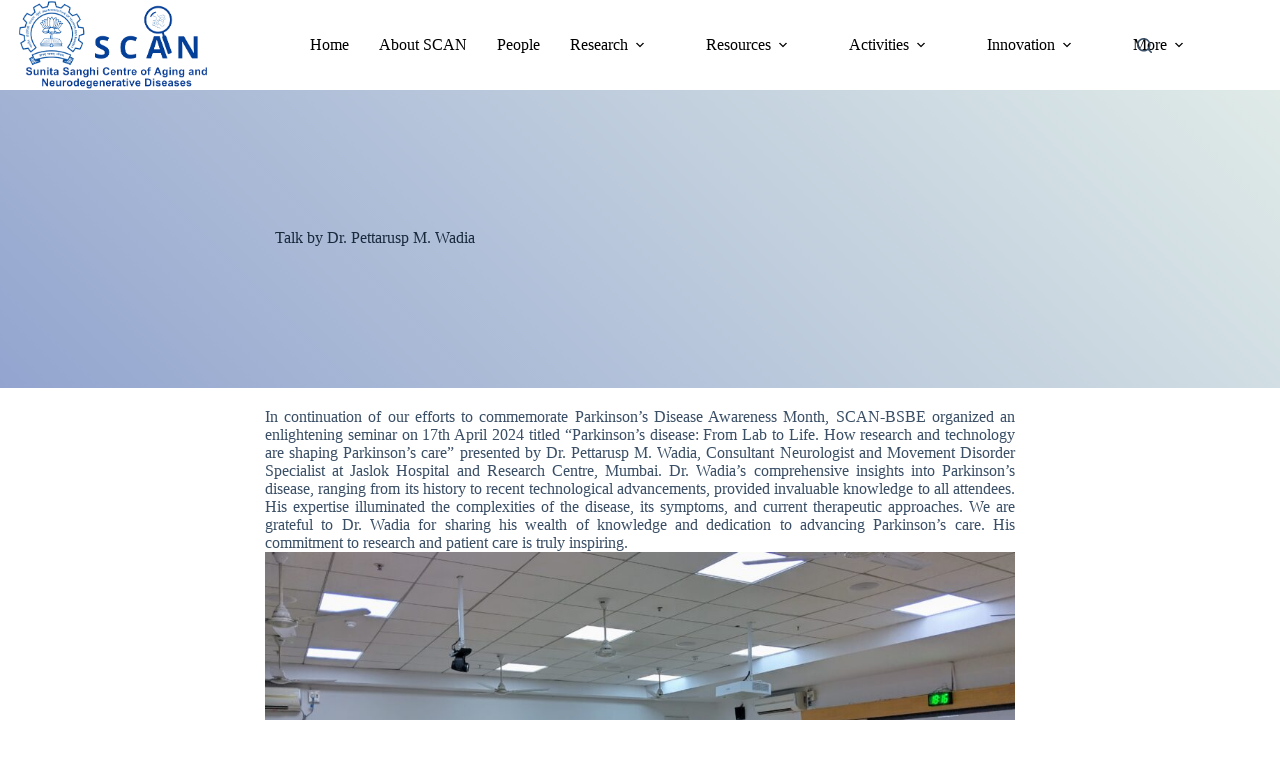

--- FILE ---
content_type: text/css
request_url: https://www.scan.iitb.ac.in/wp-content/uploads/elementor/css/post-4920.css?ver=1761679813
body_size: 127
content:
.elementor-4920 .elementor-element.elementor-element-3dbcb6e{--display:flex;--flex-direction:column;--container-widget-width:100%;--container-widget-height:initial;--container-widget-flex-grow:0;--container-widget-align-self:initial;--flex-wrap-mobile:wrap;}.elementor-4920 .elementor-element.elementor-element-7321b2f{--spacer-size:10px;}.elementor-4920 .elementor-element.elementor-element-f9610ef{text-align:justify;font-size:16px;}.elementor-4920 .elementor-element.elementor-element-f6ad4f7{--e-image-carousel-slides-to-show:1;}@media(max-width:767px){.elementor-4920 .elementor-element.elementor-element-f9610ef{font-size:14px;}}